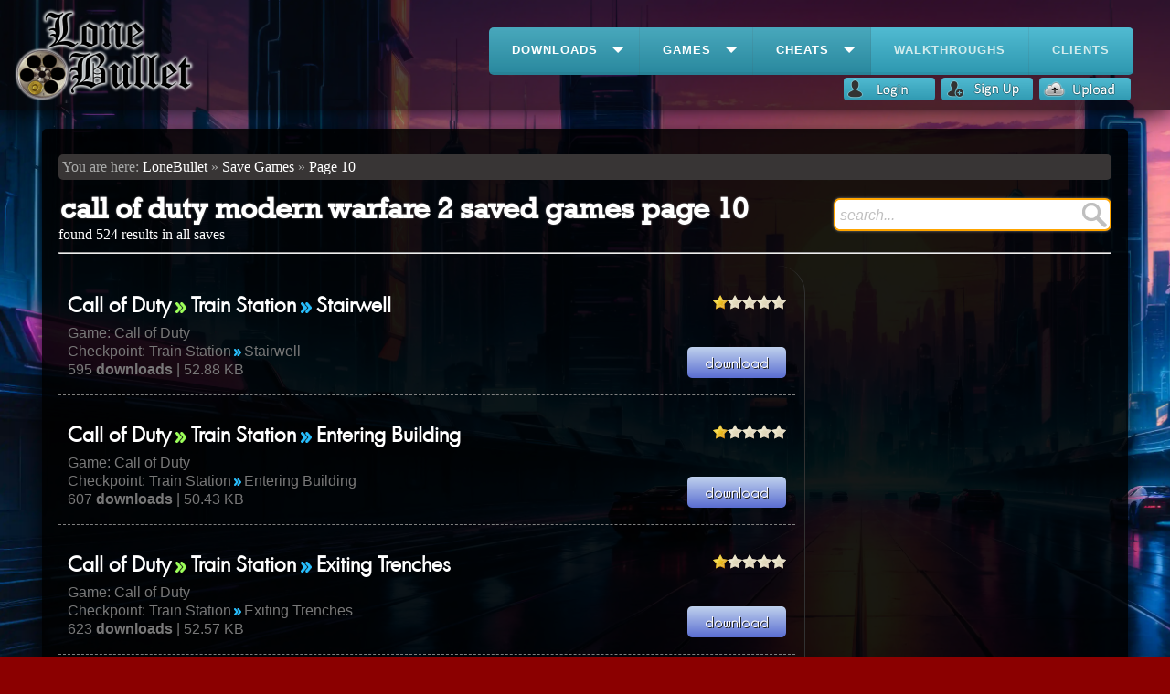

--- FILE ---
content_type: text/html; charset=UTF-8
request_url: https://www.lonebullet.com/saves/?s=90&q=call+of+duty+modern+warfare+2
body_size: 12211
content:
<!DOCTYPE html PUBLIC "-//W3C//DTD XHTML 1.0 Transitional//EN" "http://www.w3.org/TR/xhtml1/DTD/xhtml1-transitional.dtd">
<html xmlns="http://www.w3.org/1999/xhtml">
<head>
<meta content="text/html; charset=utf-8" http-equiv="Content-Type" />
<title>call of duty modern warfare 2 saves free download page 10</title>
<style type='text/css'>.contentwork,.header{box-shadow:0 3px 30px #000}#mainnav,.hpbox{display:inline-block}#footer,#sugholder,.clear,.contentwork,.gamedetails,.holder,.hpboxes,.pgsearchbox,.vclear{overflow:auto}#sidebar .sidebarh1,h1{text-shadow:0 0 2px #757575}.holder .desc,.smallholder .name{white-space:nowrap;text-overflow:ellipsis}#footer .col a,#sidebar .gameinfo a,#sidebar .recentkeyword,#sugholder a,.bigstars a,.description a,.gamecontent a,.gamedetails a,.note1 a,.ro a{text-decoration:none}body{background:url(/imgs/wallpaper.webp) fixed #8b0000;padding:0;margin:0;background-size:cover;color:#fff}.header{background:#050000;background:rgba(5,0,0,.7);position:relative}.header .logo{width:200px;margin:8px 8px 8px 15px;border:0}.contentwork,.hpsearch{margin-left:auto;margin-right:auto}#mainnav{width:auto;right:40px;top:30px;position:absolute;z-index:120}.contentwork{border:8px solid transparent;border-image:url(imgs/border.png) 30 30 round;margin-top:20px;width:90%;padding:10px;background:#000;background:rgba(0,0,0,.9);color:#fff;border-radius:5px}.hpsearch{width:640px;margin-top:150px}.hpsearch .searchbox{width:570px;font-size:22px;height:64px;border-top-left-radius:10px;border-bottom-left-radius:10px;border:2px solid orange;border-right:0;float:left;box-shadow:0 0 3px gray;background:#fff;position:relative}.hpsearch .textbox{border-bottom-left-radius:10px;bottom:4px;width:555px;margin-left:5px;position:absolute;border:0;font-size:20px;color:silver;font-style:italic;font-family:Georgia,Arial;background-position:right;background-repeat:no-repeat}#sugholder,.holder,.hpsearch .searchopts,.pgsearchbox{position:relative}.hpsearch .searchbutton{border-top-right-radius:10px;border-bottom-right-radius:10px;border:2px solid orange;border-left:0;height:64px;box-shadow:0 0 3px gray}@font-face{font-family:afb;src:url(/fonts/afb.woff)}.searchopts .searchopt{margin-left:5px;font-size:18px;font-family:Agency FB,afb;display:inline-block;color:#000}.searchopt .tickimg{vertical-align:text-bottom;height:17px;margin-right:2px}.hpboxes{margin-left:auto;margin-right:auto;width:825px;margin-top:100px;text-align:center}.flex-active-slide,.hpbox{width:250px}.hpbox{border:6px solid silver;background:#000;background:rgba(0,0,0,.9);box-shadow:0 0 5px #000;color:#fff;text-align:left;height:900px}#sharebox,#sidebar .gameinfo img,.pgsearchbox{box-shadow:0 0 3px gray}#binder .gameinfo,.hpholder,.hpholder .name,.hpholder a,.keywords,.passwdnote,.scrzoom,.thewitcher{text-align:center}.text{margin-top:10px;font-family:Arial;margin-left:4px;margin-right:4px;font-size:14px}@font-face{font-family:htt;src:url(/fonts/htt.woff)}.text span{margin-top:10px;font-family:"High Tower Text",htt;font-size:28px;display:block;margin-bottom:5px;color:orange}.smallselector{border-radius:3px;background:url(/imgs/downarrow.png) right no-repeat #0ff;padding-right:18px;padding-left:2px;cursor:pointer;color:#000}.smallselector:hover{background-color:silver}#sugholder{width:564px;display:none;background:#fff;font-size:20px;color:#000;margin-top:38px;z-index:999;border:2px solid orange;border-top:0;box-shadow:0 2px 3px gray;padding:3px;font-family:Georgia,Arial;left:-2px;border-bottom-left-radius:10px;border-bottom-right-radius:10px}#footer .col,h1{font-family:Rockwell,rockw}#sugholder a{color:#5d5d5d}.sug{margin-bottom:1px;margin-top:1px;padding:1px;color:#5d5d5d;background-position:right;background-repeat:no-repeat}.sug:hover,a.sugselected div,.sugselected{color:#000;cursor:pointer;background-color:#f0f0f0;border-radius:4px;background-image:url(/imgs/arrow.gif)}#footer{background:#000;background:rgba(0,0,0,.8);margin-top:100px;padding:10px 5px 5px;box-shadow:0 -3px 30px #000;color:gray}@font-face{font-family:rockw;src:url(/fonts/rockw.woff)}#footer .col{padding-right:10px;margin-left:10px;border-right:1px #114d3e dashed;width:auto;display:block;float:left;height:100%;font-size:14px}#footer .col a{display:block;color:silver}#footer .col a:hover{color:#fff}h1{margin:2px;padding:0;display:inline-block}@font-face{font-family:mgd;src:url(/fonts/mgd.woff)}.gamedetails{margin:30px 3px 10px;font-size:20px;font-family:Maiandra GD,mgd}.gamedetails .gamepic{float:left;margin-right:15px;border:2px solid silver;width:240px}div#star1,div#star2,div#star3,div#star4,div#star5{width:23px;height:23px;background:url(/imgs/gray_star.png) no-repeat;display:inline-block}.gamedetails a{color:inherit}.bigstars a,.gamedetails a:hover{color:silver}div#star1{margin-left:5px}div#star2,div#star3,div#star4,div#star5{margin-left:1px}table#starholder{font-family:inherit;float:left;margin-top:20px;margin-left:-2px;cursor:pointer}.bigstars{float:right}.bigstars a{font-family:Arial;display:block;margin-top:10px;font-size:12px}.bigstars a:hover{color:#fff}@font-face{font-family:erasmd;src:url(/fonts/erasmd.woff)}h2{font-family:"Eras ITC",erasmd;margin:3px;font-size:29px;color:#C6B71D}@font-face{font-family:bsfb;src:url(/fonts/bsfb.woff)}.gamecontent a{display:block;color:silver;font-size:22px;font-family:"Berlin Sans FB",bsfb}.gamecontent a:hover{color:#fff}.gamedownloads{margin-top:20px;margin-bottom:40px;margin-right:10px;padding-right:10px}.h2img{vertical-align:bottom;margin-right:3px}.pgsearchbox{width:300px;font-size:16px;height:32px;border-radius:7px;border:2px solid orange;float:right;background:#fff;margin-top:10px}.pgsearchbox .textbox{border:0;font-style:italic;color:silver;width:260px;float:left;font-size:inherit;height:32px;padding-left:5px;background-position:right;background-repeat:no-repeat}.pgsearchbox .searchbutton{float:right}.holder{padding:10px 10px 18px;border-bottom:1px gray dashed;margin-top:20px;font-family:Arial;color:#787878}@font-face{font-family:luz;src:url(/fonts/luz.woff)}.holder .name{font-family:LuzSans-Book,luz;font-size:22px;font-weight:700;margin-bottom:5px;color:#fff}.wrapper{margin-top:5px;width:70%;float:left;border-radius:30px;border-right:1px #323232 solid;padding-right:10px}#sidebar,.downloadholder .bigdownloadbtn{float:right}.clear{display:block;margin-top:2px}#sidebar,#sidebar .gameinfo a,.sortby,.vclear{display:inline-block}.vclear{margin-left:5px}.holder .dbtn{position:absolute;right:10px;bottom:18px;border:0}.holder .arrow{height:12px;vertical-align:middle;margin:0 5px}.holder .arrow1{height:8px;vertical-align:middle;margin:0 3px}.holder .desc{color:#c8c8c8;margin-top:8px;font-family:"Trebuchet MS";width:70%;font-size:16px;overflow:hidden}.holder a,.smallholder a{color:inherit;text-decoration:none}.pageselecter{border:1px solid #0ff;padding:0 5px;margin:3px;background:#dedef4;border-radius:3px;font-family:Georgia,Arial;color:#000}.pageselecter a{color:#000}.pageselecter:hover{background:#c8c8f4}#sidebar{margin-top:32px;width:27%;padding-left:8px;margin-right:5px;font-family:Garamond;font-size:22px}#sidebar .sidebarh1{font-family:"High Tower Text",htt}.ro,.smallholder{font-family:Corbel}#sidebar .recentkeyword{font-family:Corbel;color:silver;margin-left:5px;font-size:14px}#sidebar .recentkeyword:hover{color:#fff;border-bottom:1px #fff dotted}#sidebar hr{height:1px;border:0;border-top:1px gray ridge;margin-top:2px;margin-bottom:8px}.smallholder{border-bottom:1px gray dotted;margin-top:2px;font-size:12px;position:relative;color:#787878;margin-bottom:4px;padding-bottom:4px}.smallholder .name{font-size:16px;margin-bottom:2px;color:#fff;width:70%;overflow:ellipsis;overflow:hidden}.smallholder .dbtn{position:absolute;right:0;top:5px;border:0}.note1 a:hover,.ro a:hover{border-bottom:1px #fff dotted}.ro a{color:silver}.ro a:hover{color:#fff}.note1{font-family:"Berlin Sans FB",bsfb;font-size:22px;margin:30px 10px 10px}.note1 img{height:256px;margin-bottom:25px}.note1 a{color:silver}.note1 a:hover{color:#fff}.description,.downloadholder{border-top:1px #323232 solid;border-bottom:1px #323232 solid}.keywords{color:gray;width:80%;margin:12px auto;font-size:10px}.downloadholder{width:80%;padding:10px 2px;margin:30px auto;overflow:auto;border-radius:12px}.downloadholder .fblikebox{float:left;margin-top:25px;margin-left:10px;color:#fff}#disqus_thread{margin-top:20px}.sortby{margin-left:10px;font-family:Agency FB,afb}#sidebar .gameinfo{font-size:16px;margin-bottom:25px;overflow:auto;font-family:Corbel}.hpfreegame,.hpholder .name{overflow:ellipsis;white-space:nowrap;text-overflow:ellipsis}#sidebar .gameinfo img{margin:2px 5px 2px auto;max-width:40%;border-radius:5px;float:left}#sidebar .gameinfo .data{margin-top:5px}#sidebar .gameinfo a{padding-right:16px;background-image:url(/imgs/rightarrow.png);background-position:right;background-repeat:no-repeat;color:#00c0ff;margin-top:10px}#sidebar .gameinfo a:hover{color:#fff}#sharebox{background:#0a0a0a;background:rgba(10,10,10,.6)}.description{font-family:Myriad Pro,mpo,serif;font-size:16px;margin:20px 5px;border-radius:12px;padding:20px;background-color:#fff;color:#000;box-shadow:inset 0 0 10px #000}.description a{color:#315f6e}.description a:hover{color:#417e92;text-decoration:underline}.rightarrow{background-image:url(/imgs/rightarrowbig.png);background-repeat:no-repeat;background-position:right;padding-right:25px}.rightarrow a:hover{color:orange}.hpfreegame a,.hpholder a{color:#fff;text-decoration:none}#fbboxholder{margin-top:30px}#walkthroughframe{display:block;border:0;width:98%;height:900px}#binder .gameinfo,.fileinfoholder,.gamedesc,.hpholder,.hpholderimg{display:inline-block}.holderimg{float:left;margin:5px 10px;height:200px;max-width:300px;border:1px solid #746B5C}.gamedesc{margin:25px 15px 5px;font-family:fantasy;font-size:14px}.hpholder{width:140px;margin-top:16px;border:1px solid #661212;margin-left:15px;background:#000}.hpholder:hover{border:1px solid silver}.hpholderimg{margin-bottom:3px;border:0;width:140px;height:200px;border-bottom:1px solid #661212}@font-face{font-family:mpo;src:url(/fonts/mpo.woff)}.hpholder .name{font-family:'Myriad Pro',mpo;overflow:hidden;width:140px}.hpfreegame{overflow:hidden;margin-top:8px;margin-left:3px}.hpfreegame a{background-image:url(/imgs/bulletsmall.png);background-repeat:no-repeat;padding-left:16px;font-size:16px}.hpfreegame a:hover{color:#70DE72}.hpfreegame .gname{white-space:nowrap;text-overflow:ellipsis;overflow:ellipsis;overflow:hidden;padding-left:16px;font-size:12px}.browserimg{border:0}.fileinfoholder{margin:30px;padding-top:20px;padding-left:4px;font-family:serif;font-size:20px;overflow:auto;width:40%}.fileinfoholder .exticon{height:128px;float:left;vertical-align:middle}#binder{overflow:auto;margin:30px auto}#binder .gameinfo{font-size:16px;overflow:auto;font-family:Corbel;margin-right:20px;margin-top:20px;float:right;border:1px solid #0ff;border-radius:5px;padding:10px;max-width:20%}#binder .gameinfo .gameimg{height:150px;box-shadow:0 0 3px gray;border-radius:5px;border:0}#binder .gameinfo .data{margin-top:5px}#binder .gameinfo a{font-size:24px;text-decoration:none;color:#fff;display:block}.desch,.topadhldr{display:inline-block}#binder .gameinfo a:hover{color:#00c0ff}.downloadstarting{font-size:18px;margin-top:15px;margin-left:10px;margin-bottom:20px}.downloadstarting a{color:#fff;text-decoration:none}#loginwarning a,.desch,.thewitcher a{text-decoration:underline}.downloadstarting a:hover{color:#E3AEFB;border-bottom:1px #0ff dotted}.downloadstarting img{margin:0 10px;height:40px;float:left}.desch{margin-bottom:4px;font-family:fantasy;font-size:18px}#loginwarning,#saythanks{font-family:Platino Linotype}.prddesc{margin:30px 10px 20px}.topadhldr{border-left:0;border-right:0;width:100%;background:#000;background:rgba(0,0,0,.9);box-shadow:0 0 5px #000;height:90px;padding:3px 0}.passwdnote{margin:8px auto;width:60%;background-color:#ff0;padding:4px;font-size:20px;border:1px dashed orange;color:red}#saythanks{font-size:14px;margin-top:10px}#saythanks .smalltext{font-size:12px;color:gray;margin-top:2px}#saythanks img{border:0;width:120px;cursor:pointer}#loginwarning{display:none;font-size:14px;margin-top:10px}#uploaderinfo{margin-top:10px;overflow:auto}#uploaderinfo img{float:left;width:32px;height:32px;margin-right:3px;box-shadow:0 0 2px #fff;border:1px solid #fff}#uploaderinfo .smalltext{font-size:12px;color:gray}#uploaderinfo .uploadername{display:block;font-size:16px;color:#fff;font-weight:700}.screenshot{margin:10px 10px 10px 15px;width:200px;display:inline-block;border:8px solid #fff;box-shadow:0 0 4px #000}.example-image-link{position:relative}.scrzoom{position:absolute;bottom:10px;left:0;font-family:mgd;width:100%;height:0;background:rgba(0,0,0,.7);color:#fff;padding-top:4px;overflow:hidden;transition:all ease-in-out .2s}.scrzoom img{height:16px;vertical-align:sub;margin-right:4px}.example-image-link:hover .scrzoom{transition:all ease-in-out .2s;height:30px}.commentwa{margin-left:30px;margin-top:40px}.commentholder{border:3px solid silver;border-radius:2px;position:relative}.commentholder .dp{width:40px;margin-top:-32px;box-shadow:0 3px 5px #000,0 -3px 5px #000;border:3px solid #fff;float:left;margin-right:5px;border-radius:2px;display:inline}.commentholder .username{font-weight:700;margin-top:-32px;color:#eaeaea;font-size:28px;display:table-caption;position:relative}.commentholder .r2,.uamenu{position:absolute;bottom:10px}.commentholder .dtime{font-size:12px;color:#774242;background-color:silver;display:block;margin-top:-2px;font-weight:400}.commentholder .comment{font-family:Verdana,Geneva,sans-serif;font-size:14px;padding:10px;background-color:#eee;box-shadow:inset 0 0 3px gray;color:#000}.commenter{margin-top:10px;margin-bottom:5px}.commenter .dp{width:64px;float:left;margin-right:6px;border-radius:2px;border:2px solid #fff}.commenter .textholder{display:inline-block;width:calc(99% - 70px)}.commenter textarea{box-shadow:inset 0 0 3px gray;padding:10px 10px 32px;border-radius:2px;border:1px solid #add8e6;width:calc(99% - 70px);height:23px;transition:height .5s;transition-delay:.2s}.commenter textarea:focus{height:80px}.commenter .commentbtn{cursor:pointer;display:inline-block;margin-top:-35px;margin-left:3px;border-radius:2px;box-shadow:0 0 2px gray}.commenter #inreplyto{font-size:12px;margin-top:-30px;font-family:Verdana,Geneva,sans-serif;margin-left:5px;color:gray;display:none;width:66px}#inreplyto img{width:13px;margin-left:2px;cursor:pointer;vertical-align:middle}.commentscount{border-bottom:2px gray groove;margin-bottom:5px;padding-bottom:5px;background-image:url(/imgs/comments.png);background-repeat:no-repeat;padding-left:32px;background-position:left center;margin-top:25px;font-family:Impact,Charcoal,sans-serif;font-size:18px}.commentholder .r2{right:10px;cursor:pointer;display:none;border-radius:10px}.thewitcher{margin-top:35px;padding:10px;color:silver;margin-bottom:35px}.thewitcher a{color:#add8e6}.loadmorecomments{border:1px solid gray;margin-top:25px;transition:box-shadow;margin-left:30px}.loadmorecomments:hover{box-shadow:0 0 3px silver}#commentwa0{display:block;margin-left:-20px}.uamenu{margin-top:3px;right:40px}.uamenu img{margin-right:3px;vertical-align:text-bottom;transition:box-shadow;transition-duration:.3s;border-radius:4px}.uamenu img:hover{box-shadow:0 0 4px #add8e6}.zoomonhover{transition:all .2s ease}.hpholder:hover .zoomonhover{transition:all .2s ease;transform:scale(1.1)}.digin a,.digin a:hover{transition:all ease-in-out .25s}.guhaar{display:none;background-color:#113263b3;margin:40px auto;padding:5px;width:80%;overflow:visible;border-top:4px solid #ff4500;border-bottom:4px solid #ff4500;border-radius:10px;position:relative}.guhaar .yoda{float:left;position:absolute;bottom:0}.guhaar .rightbound{margin-left:280px;font-family:"Eras ITC",erasmd,Arial}.toplist,.topwlatext{font-family:Maiandra GD,mgd}.mediumtext{font-size:16px}.smalltext{font-size:12px}.guhaar .lbhelp,.toplist a{color:orange;font-size:18px}.guhaar .bigupbtn{margin:5px;width:150px}.guhaar .lbhelp{font-weight:700}.toplist{list-style:none}.toplist a img{height:12px;vertical-align:middle;margin:0 5px}.toplist li{counter-increment:item;margin:15px 0;line-height:1.3}.toplist li:before{margin-right:10px;content:counter(item);background:#add8e6;border-radius:100%;color:#000;width:1.2em;text-align:center;display:inline-block}.topwlatext{font-size:16px;overflow:auto;line-height:1.3}.digin{font-size:15px;margin-top:10px}.digin img{vertical-align:sub;margin-right:4px}.digin a{padding:2px 5px;border-radius:5px;display:inline-block;background-color:rgba(49,77,98,.4);margin:2px 3px}.digin a:hover{box-shadow:0 0 2px #908A74;border-bottom:0}


.breadcrumb{
	padding: 5px 4px;
	background-color: #383535;
    margin: 10px 0;
    border-radius: 5px;
	font-family:Calibri;
}

.breadcrumb:before{
	content: "You are here: ";
	font-family:Calibri;
	color:#aaabaa;
}
.breadcrumb li {
    display: inline;
	color: white;
}
.breadcrumb li+li:before {
    content:"» ";
	color:#aaabaa;
}

.breadcrumb li a{
	color:white;
	text-decoration: none;
}


.breadcrumb li a:hover{
	text-decoration: underline;
}

.bigassshadow{
    box-shadow:0 0 25px #000;
    z-index:155;
	position: relative;
}
.blurscr{
    position:fixed;
    top:0;
    left:0;
    height:100%;
    width:100%;
    z-index:150;
    display:none;
    background:rgba(75,59,59,.5)
}
.cookie-consent-msg{width:100%;box-sizing:border-box;position:fixed;bottom:0;border-top:1px solid #95c2ea;padding:10px;background-color:rgba(255,255,255,.85);color:#1d1d1d}.btn,.btn>*{position:relative}.cookie-consent-msg .btn{float:right}.btn{margin:10px 0;padding:2px;overflow:hidden;border-width:0;outline:0;border-radius:2px;box-shadow:0 1px 4px rgba(0,0,0,.6);cursor:default;background-color:#2ecc71;color:#ecf0f1;transition:background-color .3s}.btn:focus,.btn:hover{background-color:#27ae60}.btn span{padding:6px 12px}.btn:before{content:"";position:absolute;top:50%;left:50%;width:0;padding-top:0;border-radius:100%;background-color:rgba(236,240,241,.3);-webkit-transform:translate(-50%,-50%);-moz-transform:translate(-50%,-50%);-ms-transform:translate(-50%,-50%);-o-transform:translate(-50%,-50%);transform:translate(-50%,-50%)}.btn:active:before{width:120%;padding-top:120%;transition:width .2s ease-out,padding-top .2s ease-out}</style><link rel="shortcut icon" type="image/x-icon" href="/favicon.ico"/>
<meta name="description" content="Download free call of duty modern warfare 2 save game files page 10. Free download of all save games. Instructions for the save files included." />
<meta name="keywords" content="download save game files,download free save games page 10,download saved games,download game save files page 10,free download game saves"/>

    <style type='text/css'>#cssmenu,#cssmenu #menu-button,#cssmenu ul,#cssmenu ul li,#cssmenu ul li a{margin:0;z-index:999;padding:0;border:0;list-style:none;line-height:1;display:block;position:relative;-webkit-box-sizing:border-box;-moz-box-sizing:border-box;box-sizing:border-box}#cssmenu:after,#cssmenu>ul:after{content:".";display:block;clear:both;visibility:hidden;line-height:0;height:0}#cssmenu ul ul li.has-sub>a::after,#cssmenu ul ul ul::after,#cssmenu>ul>li.has-sub>a::after,#cssmenu>ul>li>ul::after{content:"";position:absolute;height:0}#cssmenu #menu-button{display:none;width:130px}#cssmenu{border-radius:5px;width:auto;font-family:Helvetica,sans-serif;background:#39b1cc;background:-moz-linear-gradient(top,#51bbd2 0,#2d97af 100%);background:-webkit-gradient(linear,left top,left bottom,color-stop(0,#51bbd2),color-stop(100%,#2d97af));background:-webkit-linear-gradient(top,#51bbd2 0,#2d97af 100%);background:-o-linear-gradient(top,#51bbd2 0,#2d97af 100%);background:-ms-linear-gradient(top,#51bbd2 0,#2d97af 100%);background:linear-gradient(to bottom,#51bbd2 0,#2d97af 100%)}#cssmenu>ul{box-shadow:inset 0 -3px 0 rgba(0,0,0,.05)}#cssmenu.align-right>ul>li{float:right}#cssmenu>ul>li{float:left;display:inline-block}#cssmenu.align-center>ul{float:none;text-align:center}#cssmenu.align-center>ul>li{float:none}#cssmenu.align-center ul ul{text-align:left}#cssmenu>ul>li>a{padding:18px 25px 21px;border-right:1px solid rgba(80,80,80,.12);text-decoration:none;font-size:13px;font-weight:700;color:#d3eced;text-transform:uppercase;letter-spacing:1px}#cssmenu>ul>li.active>a,#cssmenu>ul>li:hover>a,#cssmenu>ul>li>a:hover{color:#fff;background:#32a9c3;background:rgba(0,0,0,.1)}#cssmenu>ul>li.has-sub>a{padding-right:45px}#cssmenu>ul>li.has-sub>a::after{width:0;border:6px solid transparent;border-top-color:#d3eced;right:17px;top:22px}#cssmenu>ul>li.has-sub.active>a::after,#cssmenu>ul>li.has-sub:hover>a{border-top-color:#fff}#cssmenu ul ul{position:absolute;left:-9999px;top:60px;padding-top:6px;font-size:13px;opacity:0;-webkit-transition:top .2s ease,opacity .2s ease-in;-moz-transition:top .2s ease,opacity .2s ease-in;-ms-transition:top .2s ease,opacity .2s ease-in;-o-transition:top .2s ease,opacity .2s ease-in;transition:top .2s ease,opacity .2s ease-in}#cssmenu.align-right ul ul{text-align:right}#cssmenu>ul>li>ul::after{width:0;border:5px solid transparent;border-bottom-color:#fff;top:-4px;left:20px;display:block}#cssmenu.align-right>ul>li>ul::after{left:auto;right:20px}#cssmenu ul ul ul::after{width:0;border:5px solid transparent;border-right-color:#fff;top:11px;left:-4px}#cssmenu.align-right ul ul ul::after{border-right-color:transparent;border-left-color:#fff;left:auto;right:-4px}#cssmenu>ul>li>ul{top:120px}#cssmenu>ul>li:hover>ul{top:52px;left:0;opacity:1}#cssmenu.align-right>ul>li:hover>ul{left:auto;right:0}#cssmenu ul ul ul{padding-top:0;padding-left:6px}#cssmenu.align-right ul ul ul{padding-right:6px}#cssmenu ul ul>li:hover>ul{left:180px;top:0;opacity:1}#cssmenu.align-right ul ul>li:hover>ul{left:auto;right:100%;opacity:1}#cssmenu ul ul li a{text-decoration:none;font-weight:400;padding:11px 25px;width:180px;color:#777;background:#fff;box-shadow:0 2px 2px rgba(0,0,0,.1),1px 1px 1px rgba(0,0,0,.1),-1px 1px 1px rgba(0,0,0,.1)}#cssmenu ul ul li.active>a,#cssmenu ul ul li:hover>a{color:#333}#cssmenu ul ul li:first-child>a{border-top-left-radius:3px;border-top-right-radius:3px}#cssmenu ul ul li:last-child>a{border-bottom-left-radius:3px;border-bottom-right-radius:3px}#cssmenu ul ul li.has-sub>a::after{width:0;border:4px solid transparent;border-left-color:#777;right:17px;top:14px}#cssmenu.align-right ul ul li.has-sub>a::after{border-left-color:transparent;border-right-color:#777;right:auto;left:17px}#cssmenu ul ul li.has-sub.active>a::after,#cssmenu ul ul li.has-sub:hover>a::after{border-left-color:#333}#cssmenu.align-right ul ul li.has-sub.active>a::after,#cssmenu.align-right ul ul li.has-sub:hover>a::after{border-right-color:#333;border-left-color:transparent}@media all and (max-width:800px),only screen and (-webkit-min-device-pixel-ratio:2) and (max-width:1024px),only screen and (min--moz-device-pixel-ratio:2) and (max-width:1024px),only screen and (-o-min-device-pixel-ratio:2/1) and (max-width:1024px),only screen and (min-device-pixel-ratio:2) and (max-width:1024px),only screen and (min-resolution:192dpi) and (max-width:1024px),only screen and (min-resolution:2dppx) and (max-width:1024px){#cssmenu{background:#39b1cc}#cssmenu>ul{display:none}#cssmenu>ul.open{display:block;border-top:1px solid rgba(0,0,0,.1)}#cssmenu.align-right>ul{float:none}#cssmenu.align-center>ul{text-align:left}#cssmenu.align-right>ul>li,#cssmenu>ul>li{float:none;display:block}#cssmenu>ul>li>a{padding:18px 25px;border-right:0}#cssmenu>ul>li.active>a,#cssmenu>ul>li:hover>a{background:rgba(0,0,0,.1)}#cssmenu #menu-button{display:block;text-decoration:none;font-size:13px;font-weight:700;color:#d3eced;padding:18px 25px;text-transform:uppercase;letter-spacing:1px;cursor:pointer}#cssmenu ul li:hover>ul,#cssmenu ul ul,#cssmenu ul ul li:hover>ul,#cssmenu ul ul ul,#cssmenu.align-right ul li:hover>ul,#cssmenu.align-right ul ul,#cssmenu.align-right ul ul li:hover>ul,#cssmenu.align-right ul ul ul,#cssmenu.align-right>ul>li>ul,#cssmenu>ul>li>ul{left:0;right:auto;top:auto;opacity:1;width:100%;padding:0;position:relative;text-align:left}#cssmenu #menu-button::after,#cssmenu #menu-button::before{display:block;content:'';position:absolute;height:3px;width:22px;border-top:2px solid #d3eced;right:25px}#cssmenu ul ul li{width:100%}#cssmenu ul ul li a{width:100%;box-shadow:none;padding-left:35px}#cssmenu ul ul ul li a{padding-left:45px}#cssmenu ul ul li:first-child>a,#cssmenu ul ul li:last-child>a{border-radius:0}#cssmenu #menu-button::after{border-bottom:2px solid #d3eced;top:18px}#cssmenu #menu-button::before{top:28px}#cssmenu ul ul li.has-sub>a::after,#cssmenu>ul>li.has-sub>a::after{display:none}}</style>    
         

   
   
   <style type='text/css'>.dropdown {
	position: absolute;
	z-index: 9999999;
	display: none;
}

.dropdown .dropdown-menu,
.dropdown .dropdown-panel {
	min-width: 160px;
	max-width: 360px;
	list-style: none;
	background: #FFF;
	border: solid 1px #DDD;
	border: solid 1px rgba(0, 0, 0, .2);
	border-radius: 6px;
	box-shadow: 0 5px 10px rgba(0, 0, 0, .2);
	overflow: visible;
	padding: 4px 0;
	margin: 0;
}

.dropdown .dropdown-panel {
	padding: 10px;
}

.dropdown.dropdown-tip {
	margin-top: 8px;
}

.dropdown.dropdown-tip:before {
  position: absolute;
  top: -6px;
  left: 9px;
  content: '';
  border-left: 7px solid transparent;
  border-right: 7px solid transparent;
  border-bottom: 7px solid #CCC;
  border-bottom-color: rgba(0, 0, 0, 0.2);
  display: inline-block;
}

.dropdown.dropdown-tip.dropdown-anchor-right:before {
	left: auto;
	right: 9px;
}

.dropdown.dropdown-tip:after {
  position: absolute;
  top: -5px;
  left: 10px;
  content: '';
  border-left: 6px solid transparent;
  border-right: 6px solid transparent;
  border-bottom: 6px solid #FFF;
  display: inline-block;
}

.dropdown.dropdown-tip.dropdown-anchor-right:after {
	left: auto;
	right: 10px;
}


.dropdown.dropdown-scroll .dropdown-menu,
.dropdown.dropdown-scroll .dropdown-panel {
	max-height: 358px;
	overflow: auto;
}

.dropdown .dropdown-menu LI {
	list-style: none;
	padding: 0 0;
	margin: 0;
	line-height: 18px;
}

.dropdown .dropdown-menu LI > A,
.dropdown .dropdown-menu LABEL {
	display: block;
	color: #555;
	text-decoration: none;
	line-height: 18px;
	padding: 3px 15px;
	margin: 0;
	white-space: nowrap;
}

.dropdown .dropdown-menu LI > A:hover,
.dropdown .dropdown-menu LABEL:hover {
	background-color: #08C;
	color: #FFF;
	cursor: pointer;
}

.dropdown .dropdown-menu .dropdown-divider {
	font-size: 1px;
	border-top: solid 1px #E5E5E5;
	padding: 0;
	margin: 5px 0;
}

/* Icon Examples - icons courtesy of http://p.yusukekamiyamane.com/ */
.dropdown.has-icons LI > A {
	padding-left: 30px;
	background-position: 8px center;
	background-repeat: no-repeat;
}

.dropdown .undo A { background-image: url(icons/arrow-curve-180-left.png); }
.dropdown .redo A { background-image: url(icons/arrow-curve.png); }
.dropdown .cut A { background-image: url(icons/scissors.png); }
.dropdown .copy A { background-image: url(icons/document-copy.png); }
.dropdown .paste A { background-image: url(icons/clipboard.png); }
.dropdown .delete A { background-image: url(icons/cross-script.png); }</style>
<script type="44fc11a5d3be86875d380dd6-text/javascript">
     var newcolor = 'red';
     var timescolorchanged = 0;
     var colorchangetimer;
     
     function changecolors(){
	 document.getElementById('q').style.color= document.getElementById('q').style.color == "red" ? "silver" : "red";;
	 timescolorchanged++;
	 if (timescolorchanged==6) {
	     clearInterval(colorchangetimer);
	 }
     }
     
     function validateForm(){
	 timescolorchanged = 0;
	 if (document.getElementById('q').value== "search...") {
	     colorchangetimer = setInterval(changecolors, 400);
	     return false;
	 }
     }
</script>
</head>
<body>
<div class=header>
    <a href='/'><img src='/imgs/logo2.png' class='logo'/></a>
    <div id='mainnav'><div id='cssmenu'>
        <ul>
           <li class='active has-sub'><a href='#'><span>Downloads</span></a>
                <ul>
                 <li ><a href='/mods'><span>Mods</span></a></li>   
                 <li ><a href='/patches'><span>Patches</span></a></li>
                 <li ><a href='/maps'><span>Maps & Levels</span></a></li>
                 <li ><a href='/tools'><span>Tools</span></a></li>
                 <li ><a href='/skins'><span>Skins</span></a></li>
		<li ><a href='/models'><span>Models</span></a></li>
                 <li ><a href='/cracks'><span>Cracks</span></a></li>
              </ul>
           </li>
           <li class='active has-sub'><a href='#'><span>Games</span></a>
              <ul>
                 <li ><a href='/freegames'><span>Free Games</span></a></li>
                 <li ><a href='/demos'><span>Game Demos</span></a></li>
                 <li ><a href='/games'><span>All Games</span></a></li>
              </ul>
           </li>
           <li class='active has-sub'><a href='#'><span>Cheats</span></a>
              <ul>
                 <li ><a href='/cheats'><span>Cheat Codes</span></a></li>
                 <li ><a href='/trainers'><span>Trainers</span></a></li>
                 <li ><a href='/saves'><span>Save Game Files</span></a></li>
              </ul>
           </li>
           <li class='last'><a href='/walkthroughs'><span>Walkthroughs</span></a></li>
           <li class='last'><a href='/clients'><span>Clients</span></a></li>
        </ul>
    </div></div>
	
	<div class='uamenu'>
		
		<a href='/login/'><img src='/imgs/loginsmall.png'/></a>
		<a href='/signup/'><img src='/imgs/signupsmall.png'/></a>
				<span clas='vclear'></span>
		<a href='/account/upload.php'><img src='/imgs/uploadsmall.png'/></a>
	</div>
</div>
<div class='contentwork'>
 <ol class="breadcrumb">
    <li><a href="/">LoneBullet</a></li>
    <li><a href="/saves/">Save Games</a></li>
    <li><span class='current'>Page 10</span></li></ol>
     <div style="overflow: auto;padding-bottom: 2px;">
	  <div style='float:left;'>
	       <h1>call of duty modern warfare 2 saved games page 10</h1>
	       	       <div class='ro'>found 524 results in all saves</div>
	       
	  </div>
	  
	   <div class="pgsearchbox">
	  <form method='get' onsubmit="if (!window.__cfRLUnblockHandlers) return false; return validateForm()" data-cf-modified-44fc11a5d3be86875d380dd6-="">
	       <input type="text" class="textbox" name="q" id='q' value="search..." onfocus="if (!window.__cfRLUnblockHandlers) return false; if(this.value=='search...'){ this.style.color='black'; this.value=''; this.style.fontStyle='normal';}" onblur="if (!window.__cfRLUnblockHandlers) return false; if(this.value==''){ this.value='search...'; this.style.color='silver'; this.style.fontStyle='italic'; }" data-cf-modified-44fc11a5d3be86875d380dd6-="" />
	       <input type="image" src="/imgs/searchsmall.png" class="searchbuton"/>
	  </form>
	  </div>
	  
	  
     </div>

     <hr/>
     <div class='wrapper'>
	  
	       <div class='holder'>
	       <span class='clear'><div class='name' style='float:left'><a href='/saves/download-call-of-duty-train-station-stairwell-save-game-free-2154.htm' title='Call of Duty Train Station Stairwell save file free download'>Call of Duty<img src='/imgs/gtocarrow3.png' class='arrow'/>Train Station<img src='/imgs/checkpointarrow3.png' class='arrow'/>Stairwell</a></div><img style='float:right' src='/imgs/1stars.png'/></span>
	       <span class='clear'>Game: <a href='/games/call-of-duty-6717.htm' title='Call of Duty free downloads'>Call of Duty</a></span>
	       <span class='clear'>Checkpoint: Train Station<img src='/imgs/checkpointarrow3.png' class='arrow1'/>Stairwell</span>
	       <span class='clear'>595 <b>downloads</b> | 52.88 KB</span>
	       <a href='/saves/download-call-of-duty-train-station-stairwell-save-game-free-2154.htm' title='Call of Duty save file for Train Station Stairwell free download'><img class='dbtn' src='/imgs/download.png'/></a>
	       
	       </div>
	       
	       <div class='holder'>
	       <span class='clear'><div class='name' style='float:left'><a href='/saves/download-call-of-duty-train-station-entering-building-save-game-free-2155.htm' title='Call of Duty Train Station Entering Building save file free download'>Call of Duty<img src='/imgs/gtocarrow3.png' class='arrow'/>Train Station<img src='/imgs/checkpointarrow3.png' class='arrow'/>Entering Building</a></div><img style='float:right' src='/imgs/1stars.png'/></span>
	       <span class='clear'>Game: <a href='/games/call-of-duty-6717.htm' title='Call of Duty free downloads'>Call of Duty</a></span>
	       <span class='clear'>Checkpoint: Train Station<img src='/imgs/checkpointarrow3.png' class='arrow1'/>Entering Building</span>
	       <span class='clear'>607 <b>downloads</b> | 50.43 KB</span>
	       <a href='/saves/download-call-of-duty-train-station-entering-building-save-game-free-2155.htm' title='Call of Duty save file for Train Station Entering Building free download'><img class='dbtn' src='/imgs/download.png'/></a>
	       
	       </div>
	       
	       <div class='holder'>
	       <span class='clear'><div class='name' style='float:left'><a href='/saves/download-call-of-duty-train-station-exiting-trenches-save-game-free-2156.htm' title='Call of Duty Train Station Exiting Trenches save file free download'>Call of Duty<img src='/imgs/gtocarrow3.png' class='arrow'/>Train Station<img src='/imgs/checkpointarrow3.png' class='arrow'/>Exiting Trenches</a></div><img style='float:right' src='/imgs/1stars.png'/></span>
	       <span class='clear'>Game: <a href='/games/call-of-duty-6717.htm' title='Call of Duty free downloads'>Call of Duty</a></span>
	       <span class='clear'>Checkpoint: Train Station<img src='/imgs/checkpointarrow3.png' class='arrow1'/>Exiting Trenches</span>
	       <span class='clear'>623 <b>downloads</b> | 52.57 KB</span>
	       <a href='/saves/download-call-of-duty-train-station-exiting-trenches-save-game-free-2156.htm' title='Call of Duty save file for Train Station Exiting Trenches free download'><img class='dbtn' src='/imgs/download.png'/></a>
	       
	       </div>
	       
	       <div class='holder'>
	       <span class='clear'><div class='name' style='float:left'><a href='/saves/download-call-of-duty-stalingrad-sewers-start-save-game-free-2157.htm' title='Call of Duty Stalingrad Sewers Start save file free download'>Call of Duty<img src='/imgs/gtocarrow3.png' class='arrow'/>Stalingrad Sewers<img src='/imgs/checkpointarrow3.png' class='arrow'/>Start</a></div><img style='float:right' src='/imgs/1stars.png'/></span>
	       <span class='clear'>Game: <a href='/games/call-of-duty-6717.htm' title='Call of Duty free downloads'>Call of Duty</a></span>
	       <span class='clear'>Checkpoint: Stalingrad Sewers<img src='/imgs/checkpointarrow3.png' class='arrow1'/>Start</span>
	       <span class='clear'>954 <b>downloads</b> | 52.18 KB</span>
	       <a href='/saves/download-call-of-duty-stalingrad-sewers-start-save-game-free-2157.htm' title='Call of Duty save file for Stalingrad Sewers Start free download'><img class='dbtn' src='/imgs/download.png'/></a>
	       
	       </div>
	       
	       <div class='holder'>
	       <span class='clear'><div class='name' style='float:left'><a href='/saves/download-call-of-duty-stalingrad-sewers-entering-hall-save-game-free-2158.htm' title='Call of Duty Stalingrad Sewers Entering Hall save file free download'>Call of Duty<img src='/imgs/gtocarrow3.png' class='arrow'/>Stalingrad Sewers<img src='/imgs/checkpointarrow3.png' class='arrow'/>Entering Hall</a></div><img style='float:right' src='/imgs/1stars.png'/></span>
	       <span class='clear'>Game: <a href='/games/call-of-duty-6717.htm' title='Call of Duty free downloads'>Call of Duty</a></span>
	       <span class='clear'>Checkpoint: Stalingrad Sewers<img src='/imgs/checkpointarrow3.png' class='arrow1'/>Entering Hall</span>
	       <span class='clear'>665 <b>downloads</b> | 64.4 KB</span>
	       <a href='/saves/download-call-of-duty-stalingrad-sewers-entering-hall-save-game-free-2158.htm' title='Call of Duty save file for Stalingrad Sewers Entering Hall free download'><img class='dbtn' src='/imgs/download.png'/></a>
	       
	       </div>
	       <div class="adholder" style="margin-top:30px;margin-left:auto;margin-right:auto;width:728px;"><script async src="//pagead2.googlesyndication.com/pagead/js/adsbygoogle.js" type="44fc11a5d3be86875d380dd6-text/javascript"></script>
<!-- leaderboard -->
<ins class="adsbygoogle"
     style="display:inline-block;width:728px;height:90px"
     data-ad-client="ca-pub-4706753108603829"
     data-ad-slot="8387370191"></ins>
<script type="44fc11a5d3be86875d380dd6-text/javascript">
(adsbygoogle = window.adsbygoogle || []).push({});
</script></div>
	       <div class='holder'>
	       <span class='clear'><div class='name' style='float:left'><a href='/saves/download-call-of-duty-stalingrad-sewers-past-snipers-save-game-free-2159.htm' title='Call of Duty Stalingrad Sewers Past Snipers save file free download'>Call of Duty<img src='/imgs/gtocarrow3.png' class='arrow'/>Stalingrad Sewers<img src='/imgs/checkpointarrow3.png' class='arrow'/>Past Snipers</a></div><img style='float:right' src='/imgs/1stars.png'/></span>
	       <span class='clear'>Game: <a href='/games/call-of-duty-6717.htm' title='Call of Duty free downloads'>Call of Duty</a></span>
	       <span class='clear'>Checkpoint: Stalingrad Sewers<img src='/imgs/checkpointarrow3.png' class='arrow1'/>Past Snipers</span>
	       <span class='clear'>607 <b>downloads</b> | 63.31 KB</span>
	       <a href='/saves/download-call-of-duty-stalingrad-sewers-past-snipers-save-game-free-2159.htm' title='Call of Duty save file for Stalingrad Sewers Past Snipers free download'><img class='dbtn' src='/imgs/download.png'/></a>
	       
	       </div>
	       
	       <div class='holder'>
	       <span class='clear'><div class='name' style='float:left'><a href='/saves/download-call-of-duty-stalingrad-sewers-entering-lower-levels-save-game-free-2160.htm' title='Call of Duty Stalingrad Sewers Entering Lower Levels save file free download'>Call of Duty<img src='/imgs/gtocarrow3.png' class='arrow'/>Stalingrad Sewers<img src='/imgs/checkpointarrow3.png' class='arrow'/>Entering Lower Levels</a></div><img style='float:right' src='/imgs/1stars.png'/></span>
	       <span class='clear'>Game: <a href='/games/call-of-duty-6717.htm' title='Call of Duty free downloads'>Call of Duty</a></span>
	       <span class='clear'>Checkpoint: Stalingrad Sewers<img src='/imgs/checkpointarrow3.png' class='arrow1'/>Entering Lower Levels</span>
	       <span class='clear'>599 <b>downloads</b> | 64.42 KB</span>
	       <a href='/saves/download-call-of-duty-stalingrad-sewers-entering-lower-levels-save-game-free-2160.htm' title='Call of Duty save file for Stalingrad Sewers Entering Lower Levels free download'><img class='dbtn' src='/imgs/download.png'/></a>
	       
	       </div>
	       
	       <div class='holder'>
	       <span class='clear'><div class='name' style='float:left'><a href='/saves/download-call-of-duty-stalingrad-sewers-approaching-hard-point-save-game-free-2161.htm' title='Call of Duty Stalingrad Sewers Approaching Hard Point save file free download'>Call of Duty<img src='/imgs/gtocarrow3.png' class='arrow'/>Stalingrad Sewers<img src='/imgs/checkpointarrow3.png' class='arrow'/>Approaching Hard Point</a></div><img style='float:right' src='/imgs/1stars.png'/></span>
	       <span class='clear'>Game: <a href='/games/call-of-duty-6717.htm' title='Call of Duty free downloads'>Call of Duty</a></span>
	       <span class='clear'>Checkpoint: Stalingrad Sewers<img src='/imgs/checkpointarrow3.png' class='arrow1'/>Approaching Hard Point</span>
	       <span class='clear'>633 <b>downloads</b> | 77.54 KB</span>
	       <a href='/saves/download-call-of-duty-stalingrad-sewers-approaching-hard-point-save-game-free-2161.htm' title='Call of Duty save file for Stalingrad Sewers Approaching Hard Point free download'><img class='dbtn' src='/imgs/download.png'/></a>
	       
	       </div>
	       
	       <div class='holder'>
	       <span class='clear'><div class='name' style='float:left'><a href='/saves/download-call-of-duty-stalingrad-sewers-after-bombed-section-save-game-free-2162.htm' title='Call of Duty Stalingrad Sewers After Bombed Section save file free download'>Call of Duty<img src='/imgs/gtocarrow3.png' class='arrow'/>Stalingrad Sewers<img src='/imgs/checkpointarrow3.png' class='arrow'/>After Bombed Section</a></div><img style='float:right' src='/imgs/1stars.png'/></span>
	       <span class='clear'>Game: <a href='/games/call-of-duty-6717.htm' title='Call of Duty free downloads'>Call of Duty</a></span>
	       <span class='clear'>Checkpoint: Stalingrad Sewers<img src='/imgs/checkpointarrow3.png' class='arrow1'/>After Bombed Section</span>
	       <span class='clear'>609 <b>downloads</b> | 68.83 KB</span>
	       <a href='/saves/download-call-of-duty-stalingrad-sewers-after-bombed-section-save-game-free-2162.htm' title='Call of Duty save file for Stalingrad Sewers After Bombed Section free download'><img class='dbtn' src='/imgs/download.png'/></a>
	       
	       </div>
	       
	       <div class='holder'>
	       <span class='clear'><div class='name' style='float:left'><a href='/saves/download-call-of-duty-stalingrad-sewers-end-battle-save-game-free-2163.htm' title='Call of Duty Stalingrad Sewers End Battle save file free download'>Call of Duty<img src='/imgs/gtocarrow3.png' class='arrow'/>Stalingrad Sewers<img src='/imgs/checkpointarrow3.png' class='arrow'/>End Battle</a></div><img style='float:right' src='/imgs/1stars.png'/></span>
	       <span class='clear'>Game: <a href='/games/call-of-duty-6717.htm' title='Call of Duty free downloads'>Call of Duty</a></span>
	       <span class='clear'>Checkpoint: Stalingrad Sewers<img src='/imgs/checkpointarrow3.png' class='arrow1'/>End Battle</span>
	       <span class='clear'>665 <b>downloads</b> | 78.6 KB</span>
	       <a href='/saves/download-call-of-duty-stalingrad-sewers-end-battle-save-game-free-2163.htm' title='Call of Duty save file for Stalingrad Sewers End Battle free download'><img class='dbtn' src='/imgs/download.png'/></a>
	       
	       </div>
	       <div class="adholder" style="margin-top:30px;margin-left:auto;margin-right:auto;width:336px;"><script async src="//pagead2.googlesyndication.com/pagead/js/adsbygoogle.js" type="44fc11a5d3be86875d380dd6-text/javascript"></script>
<!-- rect -->
<ins class="adsbygoogle"
     style="display:inline-block;width:336px;height:280px"
     data-ad-client="ca-pub-4706753108603829"
     data-ad-slot="3817569791"></ins>
<script type="44fc11a5d3be86875d380dd6-text/javascript">
(adsbygoogle = window.adsbygoogle || []).push({});
</script></div><table align="center" style="margin-top:20px;margin-bottom:10px;"><tr><td><a style="text-decoration:none;" href='?s=0&q=call+of+duty+modern+warfare+2' /><div class=pageselecter >First</div></a></td><td><a style="text-decoration:none;" href='?s=80&q=call+of+duty+modern+warfare+2' /><div class=pageselecter >Prev</div></a></td><td style="text-decoration:none;"><div style="margin:6px;padding:3px;">10</div></td><td><a style="text-decoration:none;"  href='?s=100&q=call+of+duty+modern+warfare+2' ><div class=pageselecter >11</div></a></td><td><a style="text-decoration:none;"  href='?s=110&q=call+of+duty+modern+warfare+2' ><div class=pageselecter >12</div></a></td><td><a style="text-decoration:none;"  href='?s=120&q=call+of+duty+modern+warfare+2' ><div class=pageselecter >13</div></a></td><td><a style="text-decoration:none;"  href='?s=130&q=call+of+duty+modern+warfare+2' ><div class=pageselecter >14</div></a></td><td><a style="text-decoration:none;"  href='?s=140&q=call+of+duty+modern+warfare+2' ><div class=pageselecter >15</div></a></td><td><a style="text-decoration:none;"  href='?s=150&q=call+of+duty+modern+warfare+2' ><div class=pageselecter >16</div></a></td><td><a style="text-decoration:none;"  href='?s=160&q=call+of+duty+modern+warfare+2' ><div class=pageselecter >17</div></a></td><td><a style="text-decoration:none;"  href='?s=170&q=call+of+duty+modern+warfare+2' ><div class=pageselecter >18</div></a></td><td><a style="text-decoration:none;"  href='?s=180&q=call+of+duty+modern+warfare+2' ><div class=pageselecter >19</div></a></td><td><a style="text-decoration:none;"  href='?s=190&q=call+of+duty+modern+warfare+2' ><div class=pageselecter >20</div></a></td><td><a style="text-decoration:none;" href='?s=100&q=call+of+duty+modern+warfare+2' ><div class=pageselecter >Next</div></a></td><td><a href='?s=520&q=call+of+duty+modern+warfare+2' style="text-decoration:none;" ><div class=pageselecter >Last</div></a></td></tr></table>	  
	  
	  
	  
     </div>
     
     <div id='sidebar'>
<div class="adholder" style="margin-left:auto;margin-right:auto;width:300px;"><script async src="//pagead2.googlesyndication.com/pagead/js/adsbygoogle.js" type="44fc11a5d3be86875d380dd6-text/javascript"></script>
<!-- largeskyscraper -->
<ins class="adsbygoogle"
     style="display:inline-block;width:300px;height:600px"
     data-ad-client="ca-pub-4706753108603829"
     data-ad-slot="6771036194"></ins>
<script type="44fc11a5d3be86875d380dd6-text/javascript">
(adsbygoogle = window.adsbygoogle || []).push({});
</script></div>
	  <div style='font-size:28px;' class='sidebarh1'><img style='vertical-align: bottom;margin-right:5px;' src='/imgs/recent.png'/>Recent keywords</div>
	  <hr/>
	  <a href='?q=Lego+Star+Wars+3%253A+The+Clone+Wars' class='recentkeyword'>Lego Star Wars 3%3A The Clone Wars</a><a href='?q=cassacs' class='recentkeyword'>cassacs</a><a href='?q=five%2Bmagical%2Bamulets' class='recentkeyword'>five+magical+amulets</a><a href='?q=resident+evil+revelation+2' class='recentkeyword'>resident evil revelation 2</a><a href='?q=tronghold+Crusader+2+Map+Editor' class='recentkeyword'>tronghold Crusader 2 Map Editor</a><a href='?q=bloodlines' class='recentkeyword'>bloodlines</a><a href='?q=nfs+shift+2' class='recentkeyword'>nfs shift 2</a><a href='?q=battlefront+II' class='recentkeyword'>battlefront II</a><a href='?q=call+of+cthulhu+shadow+of+the+comet' class='recentkeyword'>call of cthulhu shadow of the comet</a><a href='?q=assassinscreed+4+black+flag' class='recentkeyword'>assassinscreed 4 black flag</a><a href='?q=Delta+Force+-+Black+Hawk+Down' class='recentkeyword'>Delta Force - Black Hawk Down</a>	  <div style='margin-top:25px;font-size:28px;' class='sidebarh1'><img style='vertical-align: bottom;margin-right:5px;margin-bottom:2px;' src='/imgs/fire.png'/>Hottest Saves</div>
	  <hr/>
	  
		    <div class='smallholder'>
		    <span class='clear'><div class='name' style='float:left'><a href='/saves/download-resident-evil-5-complete-save-game-free-10500.htm' title='Resident Evil 5 Complete save game'>Resident Evil 5</a></div></span>
		    <span class='clear'>Checkpoint: Complete</span>
		    <a href='/saves/download-resident-evil-5-complete-save-game-free-10500.htm' title='Resident Evil 5 Complete save free download'><img class='dbtn' src='/imgs/downloadsmall.png'/></a>
		    
		    </div>
		    
		    <div class='smallholder'>
		    <span class='clear'><div class='name' style='float:left'><a href='/saves/download-serious-sam-the-first-encounter-hatshepsut-temple-save-game-free-11042.htm' title='Serious Sam - The First Encounter Hatshepsut Temple save game'>Serious Sam - The First Encounter</a></div></span>
		    <span class='clear'>Checkpoint: Hatshepsut Temple</span>
		    <a href='/saves/download-serious-sam-the-first-encounter-hatshepsut-temple-save-game-free-11042.htm' title='Serious Sam - The First Encounter Hatshepsut Temple save free download'><img class='dbtn' src='/imgs/downloadsmall.png'/></a>
		    
		    </div>
		    
		    <div class='smallholder'>
		    <span class='clear'><div class='name' style='float:left'><a href='/saves/download-half-life-2-complete-save-game-free-15791.htm' title='Half-Life 2 Complete save game'>Half-Life 2</a></div></span>
		    <span class='clear'>Checkpoint: Complete</span>
		    <a href='/saves/download-half-life-2-complete-save-game-free-15791.htm' title='Half-Life 2 Complete save free download'><img class='dbtn' src='/imgs/downloadsmall.png'/></a>
		    
		    </div>
		    
		    <div class='smallholder'>
		    <span class='clear'><div class='name' style='float:left'><a href='/saves/download-commandos-behind-enemy-lines-complete-save-game-free-15716.htm' title='Commandos: Behind Enemy Lines Complete save game'>Commandos: Behind Enemy Lines</a></div></span>
		    <span class='clear'>Checkpoint: Complete</span>
		    <a href='/saves/download-commandos-behind-enemy-lines-complete-save-game-free-15716.htm' title='Commandos: Behind Enemy Lines Complete save free download'><img class='dbtn' src='/imgs/downloadsmall.png'/></a>
		    
		    </div>
		    
		    <div class='smallholder'>
		    <span class='clear'><div class='name' style='float:left'><a href='/saves/download-grand-theft-auto-the-lost-and-the-damned-complete-save-game-free-16741.htm' title='Grand Theft Auto: The Lost And The Damned Complete save game'>Grand Theft Auto: The Lost And The Damned</a></div></span>
		    <span class='clear'>Checkpoint: Complete</span>
		    <a href='/saves/download-grand-theft-auto-the-lost-and-the-damned-complete-save-game-free-16741.htm' title='Grand Theft Auto: The Lost And The Damned Complete save free download'><img class='dbtn' src='/imgs/downloadsmall.png'/></a>
		    
		    </div>
		    	  	  <div id='fbboxholder'>
	       <iframe src="//www.facebook.com/plugins/likebox.php?href=http%3A%2F%2Fwww.facebook.com%2Fpages%2FLoneBullet%2F264553523755979&amp;width&amp;height=258&amp;colorscheme=dark&amp;show_faces=true&amp;header=false&amp;stream=false&amp;show_border=false&amp;appId=342323692518613" scrolling="no" frameborder="0" style="border:none; overflow:hidden; height:258px;" allowTransparency="true"></iframe>
	  </div>
     </div>
     
</div>
<script type="44fc11a5d3be86875d380dd6-text/javascript">
function changesort(sortby){
     var searchselector = document.getElementById('searchselector');
     searchselector.innerHTML = sortby;
}
</script>
                                        <div id="dropdown-1" class="dropdown dropdown-tip">
                                            <ul class="dropdown-menu">
                                                                                                <li><a name='rating' href='?sort=r&q=call+of+duty+modern+warfare+2' onclick="if (!window.__cfRLUnblockHandlers) return false; changesort(this.name)" data-cf-modified-44fc11a5d3be86875d380dd6-="">rating</a></li>						<li><a name='no. of downloads' href='?sort=n&q=call+of+duty+modern+warfare+2' onclick="if (!window.__cfRLUnblockHandlers) return false; changesort(this.name)" data-cf-modified-44fc11a5d3be86875d380dd6-="">no. of downloads</a></li>                                            </ul>
                                        </div>
 
<script src="//code.jquery.com/jquery-1.10.2.min.js" type="44fc11a5d3be86875d380dd6-text/javascript"></script>
<script src="//code.jquery.com/ui/1.11.1/jquery-ui.min.js" type="44fc11a5d3be86875d380dd6-text/javascript"></script>
<script type="44fc11a5d3be86875d380dd6-text/javascript" src="/jquery.dropdown.js"></script>
<div id='footer'>
    <div class='col'>
        <a style='display: inline' href='https://www.facebook.com/pages/LoneBullet/264553523755979' title='lonebullet facebook'><img src='/imgs/facebook.png' class='browserimg' alt='Lonebullet facebook page' title='Like us on facebook'/></a>
        <a style='display: inline' href='https://twitter.com/lonebulletgames' title='lonebullet twitter'><img src='/imgs/twitter.png' class='browserimg' alt='Lonebullet twitter handle' title='Follow us on twitter'/></a>
        <a href='/contactus.php' title='best way to reach to us'>Contact Us</a>
        <a href="https://lonebullet.blogspot.com" title='lonebullet official blog'>Official Blog</a>
    </div>
    <div class='col'>
        <img src='/imgs/firefox.png' class='browserimg' alt='Mozilla Firefox 24+' title='We recommend Mozilla Firefox 24+'/>
        <img src='/imgs/chrome.png' class='browserimg' alt='Google Chrome 11+' title='We recommend Google Chrome 11+'/>
        <img src='/imgs/opera.png' class='browserimg' alt='Opera 9+' title='We recommend Opera 9+'/>
        <br/>
        Use atleast 1366x768 resolution<br/>
        Page generated in 0.0498 seconds    </div>
    <div class='col' style='border-right:0;'>
        <a href='/help.php' title='help on using lonebullet'>Help</a>
        <a href='/privacypolicy.php' title='lonebullet privacy policy'>Privacy Policy</a>
        <a href='https://www.softpaz.com/software/' title='windows software'>Windows Software</a>
        <a href='https://www.softpaz.com/games/' title='free windows games'>Free PC Games</a>
    </div>
    
</div>
<script type="44fc11a5d3be86875d380dd6-text/javascript">
	//Cookie consent message hiding button.
	$('.cookie-consent-msg .btn').click(function(){
		$('.cookie-consent-msg').hide();
	});
</script>
<!-- Start of StatCounter Code for Default Guide -->
<script type="44fc11a5d3be86875d380dd6-text/javascript">
var sc_project=10196852; 
var sc_invisible=1; 
var sc_security="bd72eb16"; 
var scJsHost = (("https:" == document.location.protocol) ?
"https://secure." : "http://www.");
document.write("<sc"+"ript type='text/javascript' src='" +
scJsHost+
"statcounter.com/counter/counter.js'></"+"script>");
</script>
<!-- End of StatCounter Code for Default Guide -->
<!-- Facebook Pixel Code -->
<script type="44fc11a5d3be86875d380dd6-text/javascript">
!function(f,b,e,v,n,t,s)
{if(f.fbq)return;n=f.fbq=function(){n.callMethod?
n.callMethod.apply(n,arguments):n.queue.push(arguments)};
if(!f._fbq)f._fbq=n;n.push=n;n.loaded=!0;n.version='2.0';
n.queue=[];t=b.createElement(e);t.async=!0;
t.src=v;s=b.getElementsByTagName(e)[0];
s.parentNode.insertBefore(t,s)}(window,document,'script',
'https://connect.facebook.net/en_US/fbevents.js');
 fbq('init', '2506764229343722'); 
fbq('track', 'PageView');
</script>
<noscript>
 <img height="1" width="1" 
src="https://www.facebook.com/tr?id=2506764229343722&ev=PageView
&noscript=1"/>
</noscript>
<!-- End Facebook Pixel Code --><script src="/cdn-cgi/scripts/7d0fa10a/cloudflare-static/rocket-loader.min.js" data-cf-settings="44fc11a5d3be86875d380dd6-|49" defer></script><script defer src="https://static.cloudflareinsights.com/beacon.min.js/vcd15cbe7772f49c399c6a5babf22c1241717689176015" integrity="sha512-ZpsOmlRQV6y907TI0dKBHq9Md29nnaEIPlkf84rnaERnq6zvWvPUqr2ft8M1aS28oN72PdrCzSjY4U6VaAw1EQ==" data-cf-beacon='{"version":"2024.11.0","token":"f995e9ff15654ce99ac181317b527e2a","r":1,"server_timing":{"name":{"cfCacheStatus":true,"cfEdge":true,"cfExtPri":true,"cfL4":true,"cfOrigin":true,"cfSpeedBrain":true},"location_startswith":null}}' crossorigin="anonymous"></script>
</body>
</html>


--- FILE ---
content_type: text/html; charset=utf-8
request_url: https://www.google.com/recaptcha/api2/aframe
body_size: 265
content:
<!DOCTYPE HTML><html><head><meta http-equiv="content-type" content="text/html; charset=UTF-8"></head><body><script nonce="ovutY10gxv4DCxaDYQiCew">/** Anti-fraud and anti-abuse applications only. See google.com/recaptcha */ try{var clients={'sodar':'https://pagead2.googlesyndication.com/pagead/sodar?'};window.addEventListener("message",function(a){try{if(a.source===window.parent){var b=JSON.parse(a.data);var c=clients[b['id']];if(c){var d=document.createElement('img');d.src=c+b['params']+'&rc='+(localStorage.getItem("rc::a")?sessionStorage.getItem("rc::b"):"");window.document.body.appendChild(d);sessionStorage.setItem("rc::e",parseInt(sessionStorage.getItem("rc::e")||0)+1);localStorage.setItem("rc::h",'1770086848719');}}}catch(b){}});window.parent.postMessage("_grecaptcha_ready", "*");}catch(b){}</script></body></html>